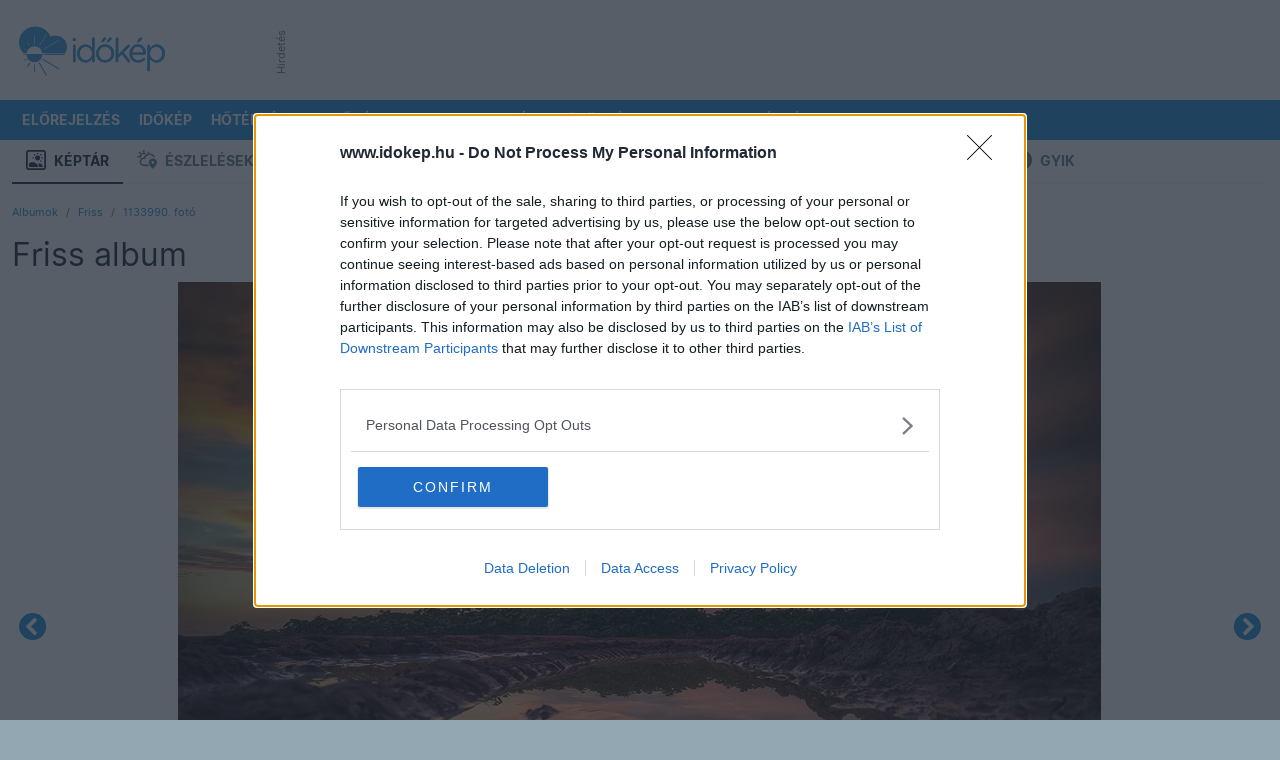

--- FILE ---
content_type: image/svg+xml
request_url: https://www.idokep.hu/assets/kozosseg-icons/kozosseg_gyik_ikon.svg
body_size: 1817
content:
<?xml version="1.0" encoding="UTF-8"?>
<svg width="20px" height="20px" viewBox="0 0 20 20" version="1.1" xmlns="http://www.w3.org/2000/svg" xmlns:xlink="http://www.w3.org/1999/xlink">
    <!-- Generator: Sketch 56.3 (81716) - https://sketch.com -->
    <title>Group</title>
    <desc>Created with Sketch.</desc>
    <g id="Page-1" stroke="none" stroke-width="1" fill="none" fill-rule="evenodd">
        <g id="idokep_keptar" transform="translate(-1160.000000, -190.000000)" fill="#607D8D" fill-rule="nonzero">
            <g id="Group" transform="translate(1160.000000, 190.000000)">
                <g id="question-help-circle">
                    <path d="M10,0 C4.4771525,0 0,4.4771525 0,10 C0,15.5228475 4.4771525,20 10,20 C15.5228475,20 20,15.5228475 20,10 C19.9940293,4.47962754 15.5203725,0.00597070634 10,0 Z M10,15.8333333 C9.30964406,15.8333333 8.75,15.2736893 8.75,14.5833333 C8.75,13.8929774 9.30964406,13.3333333 10,13.3333333 C10.6903559,13.3333333 11.25,13.8929774 11.25,14.5833333 C11.25,15.2736893 10.6903559,15.8333333 10,15.8333333 Z M11.3333333,10.7666667 C11.0295099,10.899266 10.8331726,11.1993349 10.8333333,11.5308333 C10.8333333,11.9910706 10.4602373,12.3641667 10,12.3641667 C9.53976271,12.3641667 9.16666667,11.9910706 9.16666667,11.5308333 C9.16651602,10.5366404 9.75547379,9.63684383 10.6666667,9.23916667 C11.4296819,8.9061594 11.8299406,8.06118458 11.6042605,7.25983914 C11.3785803,6.45849371 10.5961872,5.94658505 9.77152859,6.06070886 C8.94687,6.17483267 8.33290452,6.87998222 8.33333333,7.7125 C8.33333333,8.17273729 7.96023729,8.54583333 7.5,8.54583333 C7.03976271,8.54583333 6.66666667,8.17273729 6.66666667,7.7125 C6.66666667,6.04767531 7.89497424,4.638101 9.54415831,4.41043205 C11.1933424,4.1827631 12.7576362,5.20681685 13.208672,6.80937978 C13.6597079,8.4119427 12.8591704,10.1015701 11.3333333,10.7675 L11.3333333,10.7666667 Z" id="Shape"></path>
                </g>
            </g>
        </g>
    </g>
</svg>